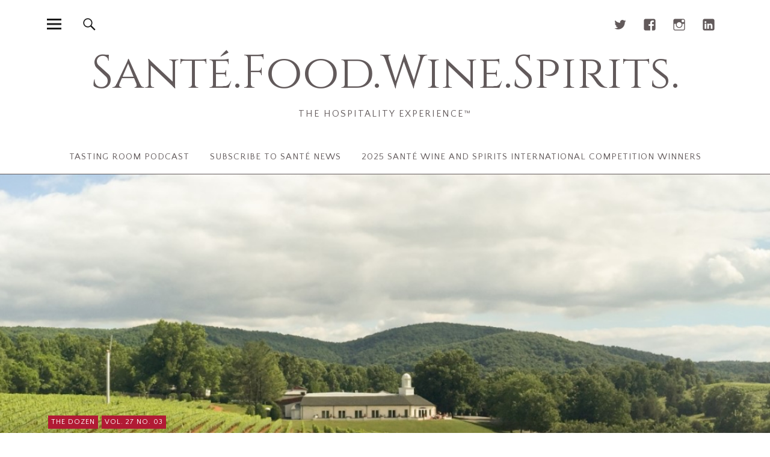

--- FILE ---
content_type: text/html; charset=utf-8
request_url: https://www.google.com/recaptcha/api2/aframe
body_size: 184
content:
<!DOCTYPE HTML><html><head><meta http-equiv="content-type" content="text/html; charset=UTF-8"></head><body><script nonce="Azykg1kWoL4BO6bwbQTRHw">/** Anti-fraud and anti-abuse applications only. See google.com/recaptcha */ try{var clients={'sodar':'https://pagead2.googlesyndication.com/pagead/sodar?'};window.addEventListener("message",function(a){try{if(a.source===window.parent){var b=JSON.parse(a.data);var c=clients[b['id']];if(c){var d=document.createElement('img');d.src=c+b['params']+'&rc='+(localStorage.getItem("rc::a")?sessionStorage.getItem("rc::b"):"");window.document.body.appendChild(d);sessionStorage.setItem("rc::e",parseInt(sessionStorage.getItem("rc::e")||0)+1);localStorage.setItem("rc::h",'1769142067718');}}}catch(b){}});window.parent.postMessage("_grecaptcha_ready", "*");}catch(b){}</script></body></html>

--- FILE ---
content_type: application/javascript; charset=utf-8
request_url: https://fundingchoicesmessages.google.com/f/AGSKWxWfzsVCkyb2rysXwWotMAYx091lc0lv8t3uAiArSWE6vg_DK6i4pw-ZyPRsiJzkJ2wDeXlJDzbYhuXfJSqHK2Q7m6zqBPHkpA0vrX4G_TPv0kLoA9O4v_n7fdLl45StGtSvKRwsGfVWBKQidpDFRzAtXNAzhfHRyUjJjmXaiubw2Y6H5akAebMt056_/_/125x600_/VideoAdContent?/xwords./google-ad?/scripts/ads.
body_size: -1290
content:
window['d52216e6-55fc-4149-9dce-91861f23d25c'] = true;